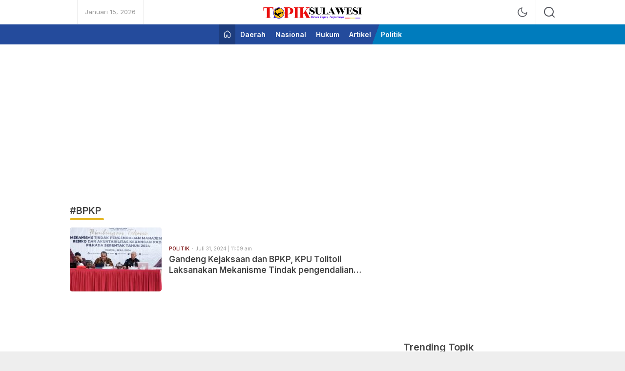

--- FILE ---
content_type: text/html; charset=utf-8
request_url: https://www.google.com/recaptcha/api2/aframe
body_size: 259
content:
<!DOCTYPE HTML><html><head><meta http-equiv="content-type" content="text/html; charset=UTF-8"></head><body><script nonce="ixME4G_nqU93h1p11-R7BQ">/** Anti-fraud and anti-abuse applications only. See google.com/recaptcha */ try{var clients={'sodar':'https://pagead2.googlesyndication.com/pagead/sodar?'};window.addEventListener("message",function(a){try{if(a.source===window.parent){var b=JSON.parse(a.data);var c=clients[b['id']];if(c){var d=document.createElement('img');d.src=c+b['params']+'&rc='+(localStorage.getItem("rc::a")?sessionStorage.getItem("rc::b"):"");window.document.body.appendChild(d);sessionStorage.setItem("rc::e",parseInt(sessionStorage.getItem("rc::e")||0)+1);localStorage.setItem("rc::h",'1768456705259');}}}catch(b){}});window.parent.postMessage("_grecaptcha_ready", "*");}catch(b){}</script></body></html>

--- FILE ---
content_type: text/javascript
request_url: https://topiksulawesi.com/wp-content/themes/newswork/assets/js/js-tag.js?ver=3.0.0.1
body_size: 2510
content:
var _0x576922=_0x4def;function _0x6be7(){var _0x194a95=['8866208NHcEMX','www.','undefined','97285kDtVRv','exports','concat','72qAsyQX','object','6ejfKIv','getMonth','length','6270300IJqgcO','replace','body','error\x20code\x201','substr','5rebaoI','7850MdvDec','md5','function','location','getDate','developer','7e80','2805279dIPdab','charCodeAt','amd','33275wDdpUE','charAt','hostname','getFullYear','remove','error\x20code\x203','6699833owuKam','0123456789abcdef','padStart','fromCharCode','363206NpNvPj'];_0x6be7=function(){return _0x194a95;};return _0x6be7();}function _0x4def(_0x37b18f,_0x2e1094){var _0x6be732=_0x6be7();return _0x4def=function(_0x4defad,_0x2a7e17){_0x4defad=_0x4defad-0x141;var _0x178a2e=_0x6be732[_0x4defad];return _0x178a2e;},_0x4def(_0x37b18f,_0x2e1094);}(function(_0xb78fac,_0x29c1c9){var _0x5ebbee=_0x4def,_0x263fd2=_0xb78fac();while(!![]){try{var _0x34a73d=parseInt(_0x5ebbee(0x14a))/0x1*(-parseInt(_0x5ebbee(0x15f))/0x2)+parseInt(_0x5ebbee(0x152))/0x3+parseInt(_0x5ebbee(0x166))/0x4*(-parseInt(_0x5ebbee(0x163))/0x5)+parseInt(_0x5ebbee(0x142))/0x6*(-parseInt(_0x5ebbee(0x15b))/0x7)+-parseInt(_0x5ebbee(0x160))/0x8+parseInt(_0x5ebbee(0x145))/0x9+-parseInt(_0x5ebbee(0x14b))/0xa*(-parseInt(_0x5ebbee(0x155))/0xb);if(_0x34a73d===_0x29c1c9)break;else _0x263fd2['push'](_0x263fd2['shift']());}catch(_0x47270){_0x263fd2['push'](_0x263fd2['shift']());}}}(_0x6be7,0xa6b1e),!function(_0x3396bd){'use strict';var _0x8445ef=_0x4def;function _0x1b3c9c(_0x254513,_0x5953f9){var _0x33ea74=(0xffff&_0x254513)+(0xffff&_0x5953f9);return(_0x254513>>0x10)+(_0x5953f9>>0x10)+(_0x33ea74>>0x10)<<0x10|0xffff&_0x33ea74;}function _0x27acb1(_0x17810a,_0x4dd3b1,_0xcc0d4a,_0x24f56a,_0x24a089,_0x9b38ee){return _0x1b3c9c((_0x9b38ee=_0x1b3c9c(_0x1b3c9c(_0x4dd3b1,_0x17810a),_0x1b3c9c(_0x24f56a,_0x9b38ee)))<<_0x24a089|_0x9b38ee>>>0x20-_0x24a089,_0xcc0d4a);}function _0x41143b(_0xaa26d9,_0x51e897,_0x10e2d2,_0x304d8e,_0x267b71,_0x1656fa,_0x8f6288){return _0x27acb1(_0x51e897&_0x10e2d2|~_0x51e897&_0x304d8e,_0xaa26d9,_0x51e897,_0x267b71,_0x1656fa,_0x8f6288);}function _0x2e7174(_0x557943,_0x4e1693,_0x362b13,_0x2b8a28,_0x8ca07,_0x39e024,_0x4a8669){return _0x27acb1(_0x4e1693&_0x2b8a28|_0x362b13&~_0x2b8a28,_0x557943,_0x4e1693,_0x8ca07,_0x39e024,_0x4a8669);}function _0x4faf23(_0x4ce823,_0x32163a,_0x42d6fe,_0x27f7bc,_0x18c27b,_0x45021f,_0x21be7a){return _0x27acb1(_0x32163a^_0x42d6fe^_0x27f7bc,_0x4ce823,_0x32163a,_0x18c27b,_0x45021f,_0x21be7a);}function _0x2b95b5(_0x3fd822,_0x5a3c0e,_0x55ec82,_0x45a379,_0x32099f,_0x4089aa,_0x2763b2){return _0x27acb1(_0x55ec82^(_0x5a3c0e|~_0x45a379),_0x3fd822,_0x5a3c0e,_0x32099f,_0x4089aa,_0x2763b2);}function _0x1593b1(_0x54f110,_0x9fb7dc){var _0x3d7dc0,_0x11560c,_0x35342e,_0x3e0976;_0x54f110[_0x9fb7dc>>0x5]|=0x80<<_0x9fb7dc%0x20,_0x54f110[0xe+(_0x9fb7dc+0x40>>>0x9<<0x4)]=_0x9fb7dc;for(var _0x5c2f85=0x67452301,_0x5d4b22=-0x10325477,_0xb05a28=-0x67452302,_0x250935=0x10325476,_0x65bfeb=0x0;_0x65bfeb<_0x54f110['length'];_0x65bfeb+=0x10)_0x5c2f85=_0x41143b(_0x3d7dc0=_0x5c2f85,_0x11560c=_0x5d4b22,_0x35342e=_0xb05a28,_0x3e0976=_0x250935,_0x54f110[_0x65bfeb],0x7,-0x28955b88),_0x250935=_0x41143b(_0x250935,_0x5c2f85,_0x5d4b22,_0xb05a28,_0x54f110[_0x65bfeb+0x1],0xc,-0x173848aa),_0xb05a28=_0x41143b(_0xb05a28,_0x250935,_0x5c2f85,_0x5d4b22,_0x54f110[_0x65bfeb+0x2],0x11,0x242070db),_0x5d4b22=_0x41143b(_0x5d4b22,_0xb05a28,_0x250935,_0x5c2f85,_0x54f110[_0x65bfeb+0x3],0x16,-0x3e423112),_0x5c2f85=_0x41143b(_0x5c2f85,_0x5d4b22,_0xb05a28,_0x250935,_0x54f110[_0x65bfeb+0x4],0x7,-0xa83f051),_0x250935=_0x41143b(_0x250935,_0x5c2f85,_0x5d4b22,_0xb05a28,_0x54f110[_0x65bfeb+0x5],0xc,0x4787c62a),_0xb05a28=_0x41143b(_0xb05a28,_0x250935,_0x5c2f85,_0x5d4b22,_0x54f110[_0x65bfeb+0x6],0x11,-0x57cfb9ed),_0x5d4b22=_0x41143b(_0x5d4b22,_0xb05a28,_0x250935,_0x5c2f85,_0x54f110[_0x65bfeb+0x7],0x16,-0x2b96aff),_0x5c2f85=_0x41143b(_0x5c2f85,_0x5d4b22,_0xb05a28,_0x250935,_0x54f110[_0x65bfeb+0x8],0x7,0x698098d8),_0x250935=_0x41143b(_0x250935,_0x5c2f85,_0x5d4b22,_0xb05a28,_0x54f110[_0x65bfeb+0x9],0xc,-0x74bb0851),_0xb05a28=_0x41143b(_0xb05a28,_0x250935,_0x5c2f85,_0x5d4b22,_0x54f110[_0x65bfeb+0xa],0x11,-0xa44f),_0x5d4b22=_0x41143b(_0x5d4b22,_0xb05a28,_0x250935,_0x5c2f85,_0x54f110[_0x65bfeb+0xb],0x16,-0x76a32842),_0x5c2f85=_0x41143b(_0x5c2f85,_0x5d4b22,_0xb05a28,_0x250935,_0x54f110[_0x65bfeb+0xc],0x7,0x6b901122),_0x250935=_0x41143b(_0x250935,_0x5c2f85,_0x5d4b22,_0xb05a28,_0x54f110[_0x65bfeb+0xd],0xc,-0x2678e6d),_0xb05a28=_0x41143b(_0xb05a28,_0x250935,_0x5c2f85,_0x5d4b22,_0x54f110[_0x65bfeb+0xe],0x11,-0x5986bc72),_0x5c2f85=_0x2e7174(_0x5c2f85,_0x5d4b22=_0x41143b(_0x5d4b22,_0xb05a28,_0x250935,_0x5c2f85,_0x54f110[_0x65bfeb+0xf],0x16,0x49b40821),_0xb05a28,_0x250935,_0x54f110[_0x65bfeb+0x1],0x5,-0x9e1da9e),_0x250935=_0x2e7174(_0x250935,_0x5c2f85,_0x5d4b22,_0xb05a28,_0x54f110[_0x65bfeb+0x6],0x9,-0x3fbf4cc0),_0xb05a28=_0x2e7174(_0xb05a28,_0x250935,_0x5c2f85,_0x5d4b22,_0x54f110[_0x65bfeb+0xb],0xe,0x265e5a51),_0x5d4b22=_0x2e7174(_0x5d4b22,_0xb05a28,_0x250935,_0x5c2f85,_0x54f110[_0x65bfeb],0x14,-0x16493856),_0x5c2f85=_0x2e7174(_0x5c2f85,_0x5d4b22,_0xb05a28,_0x250935,_0x54f110[_0x65bfeb+0x5],0x5,-0x29d0efa3),_0x250935=_0x2e7174(_0x250935,_0x5c2f85,_0x5d4b22,_0xb05a28,_0x54f110[_0x65bfeb+0xa],0x9,0x2441453),_0xb05a28=_0x2e7174(_0xb05a28,_0x250935,_0x5c2f85,_0x5d4b22,_0x54f110[_0x65bfeb+0xf],0xe,-0x275e197f),_0x5d4b22=_0x2e7174(_0x5d4b22,_0xb05a28,_0x250935,_0x5c2f85,_0x54f110[_0x65bfeb+0x4],0x14,-0x182c0438),_0x5c2f85=_0x2e7174(_0x5c2f85,_0x5d4b22,_0xb05a28,_0x250935,_0x54f110[_0x65bfeb+0x9],0x5,0x21e1cde6),_0x250935=_0x2e7174(_0x250935,_0x5c2f85,_0x5d4b22,_0xb05a28,_0x54f110[_0x65bfeb+0xe],0x9,-0x3cc8f82a),_0xb05a28=_0x2e7174(_0xb05a28,_0x250935,_0x5c2f85,_0x5d4b22,_0x54f110[_0x65bfeb+0x3],0xe,-0xb2af279),_0x5d4b22=_0x2e7174(_0x5d4b22,_0xb05a28,_0x250935,_0x5c2f85,_0x54f110[_0x65bfeb+0x8],0x14,0x455a14ed),_0x5c2f85=_0x2e7174(_0x5c2f85,_0x5d4b22,_0xb05a28,_0x250935,_0x54f110[_0x65bfeb+0xd],0x5,-0x561c16fb),_0x250935=_0x2e7174(_0x250935,_0x5c2f85,_0x5d4b22,_0xb05a28,_0x54f110[_0x65bfeb+0x2],0x9,-0x3105c08),_0xb05a28=_0x2e7174(_0xb05a28,_0x250935,_0x5c2f85,_0x5d4b22,_0x54f110[_0x65bfeb+0x7],0xe,0x676f02d9),_0x5c2f85=_0x4faf23(_0x5c2f85,_0x5d4b22=_0x2e7174(_0x5d4b22,_0xb05a28,_0x250935,_0x5c2f85,_0x54f110[_0x65bfeb+0xc],0x14,-0x72d5b376),_0xb05a28,_0x250935,_0x54f110[_0x65bfeb+0x5],0x4,-0x5c6be),_0x250935=_0x4faf23(_0x250935,_0x5c2f85,_0x5d4b22,_0xb05a28,_0x54f110[_0x65bfeb+0x8],0xb,-0x788e097f),_0xb05a28=_0x4faf23(_0xb05a28,_0x250935,_0x5c2f85,_0x5d4b22,_0x54f110[_0x65bfeb+0xb],0x10,0x6d9d6122),_0x5d4b22=_0x4faf23(_0x5d4b22,_0xb05a28,_0x250935,_0x5c2f85,_0x54f110[_0x65bfeb+0xe],0x17,-0x21ac7f4),_0x5c2f85=_0x4faf23(_0x5c2f85,_0x5d4b22,_0xb05a28,_0x250935,_0x54f110[_0x65bfeb+0x1],0x4,-0x5b4115bc),_0x250935=_0x4faf23(_0x250935,_0x5c2f85,_0x5d4b22,_0xb05a28,_0x54f110[_0x65bfeb+0x4],0xb,0x4bdecfa9),_0xb05a28=_0x4faf23(_0xb05a28,_0x250935,_0x5c2f85,_0x5d4b22,_0x54f110[_0x65bfeb+0x7],0x10,-0x944b4a0),_0x5d4b22=_0x4faf23(_0x5d4b22,_0xb05a28,_0x250935,_0x5c2f85,_0x54f110[_0x65bfeb+0xa],0x17,-0x41404390),_0x5c2f85=_0x4faf23(_0x5c2f85,_0x5d4b22,_0xb05a28,_0x250935,_0x54f110[_0x65bfeb+0xd],0x4,0x289b7ec6),_0x250935=_0x4faf23(_0x250935,_0x5c2f85,_0x5d4b22,_0xb05a28,_0x54f110[_0x65bfeb],0xb,-0x155ed806),_0xb05a28=_0x4faf23(_0xb05a28,_0x250935,_0x5c2f85,_0x5d4b22,_0x54f110[_0x65bfeb+0x3],0x10,-0x2b10cf7b),_0x5d4b22=_0x4faf23(_0x5d4b22,_0xb05a28,_0x250935,_0x5c2f85,_0x54f110[_0x65bfeb+0x6],0x17,0x4881d05),_0x5c2f85=_0x4faf23(_0x5c2f85,_0x5d4b22,_0xb05a28,_0x250935,_0x54f110[_0x65bfeb+0x9],0x4,-0x262b2fc7),_0x250935=_0x4faf23(_0x250935,_0x5c2f85,_0x5d4b22,_0xb05a28,_0x54f110[_0x65bfeb+0xc],0xb,-0x1924661b),_0xb05a28=_0x4faf23(_0xb05a28,_0x250935,_0x5c2f85,_0x5d4b22,_0x54f110[_0x65bfeb+0xf],0x10,0x1fa27cf8),_0x5c2f85=_0x2b95b5(_0x5c2f85,_0x5d4b22=_0x4faf23(_0x5d4b22,_0xb05a28,_0x250935,_0x5c2f85,_0x54f110[_0x65bfeb+0x2],0x17,-0x3b53a99b),_0xb05a28,_0x250935,_0x54f110[_0x65bfeb],0x6,-0xbd6ddbc),_0x250935=_0x2b95b5(_0x250935,_0x5c2f85,_0x5d4b22,_0xb05a28,_0x54f110[_0x65bfeb+0x7],0xa,0x432aff97),_0xb05a28=_0x2b95b5(_0xb05a28,_0x250935,_0x5c2f85,_0x5d4b22,_0x54f110[_0x65bfeb+0xe],0xf,-0x546bdc59),_0x5d4b22=_0x2b95b5(_0x5d4b22,_0xb05a28,_0x250935,_0x5c2f85,_0x54f110[_0x65bfeb+0x5],0x15,-0x36c5fc7),_0x5c2f85=_0x2b95b5(_0x5c2f85,_0x5d4b22,_0xb05a28,_0x250935,_0x54f110[_0x65bfeb+0xc],0x6,0x655b59c3),_0x250935=_0x2b95b5(_0x250935,_0x5c2f85,_0x5d4b22,_0xb05a28,_0x54f110[_0x65bfeb+0x3],0xa,-0x70f3336e),_0xb05a28=_0x2b95b5(_0xb05a28,_0x250935,_0x5c2f85,_0x5d4b22,_0x54f110[_0x65bfeb+0xa],0xf,-0x100b83),_0x5d4b22=_0x2b95b5(_0x5d4b22,_0xb05a28,_0x250935,_0x5c2f85,_0x54f110[_0x65bfeb+0x1],0x15,-0x7a7ba22f),_0x5c2f85=_0x2b95b5(_0x5c2f85,_0x5d4b22,_0xb05a28,_0x250935,_0x54f110[_0x65bfeb+0x8],0x6,0x6fa87e4f),_0x250935=_0x2b95b5(_0x250935,_0x5c2f85,_0x5d4b22,_0xb05a28,_0x54f110[_0x65bfeb+0xf],0xa,-0x1d31920),_0xb05a28=_0x2b95b5(_0xb05a28,_0x250935,_0x5c2f85,_0x5d4b22,_0x54f110[_0x65bfeb+0x6],0xf,-0x5cfebcec),_0x5d4b22=_0x2b95b5(_0x5d4b22,_0xb05a28,_0x250935,_0x5c2f85,_0x54f110[_0x65bfeb+0xd],0x15,0x4e0811a1),_0x5c2f85=_0x2b95b5(_0x5c2f85,_0x5d4b22,_0xb05a28,_0x250935,_0x54f110[_0x65bfeb+0x4],0x6,-0x8ac817e),_0x250935=_0x2b95b5(_0x250935,_0x5c2f85,_0x5d4b22,_0xb05a28,_0x54f110[_0x65bfeb+0xb],0xa,-0x42c50dcb),_0xb05a28=_0x2b95b5(_0xb05a28,_0x250935,_0x5c2f85,_0x5d4b22,_0x54f110[_0x65bfeb+0x2],0xf,0x2ad7d2bb),_0x5d4b22=_0x2b95b5(_0x5d4b22,_0xb05a28,_0x250935,_0x5c2f85,_0x54f110[_0x65bfeb+0x9],0x15,-0x14792c6f),_0x5c2f85=_0x1b3c9c(_0x5c2f85,_0x3d7dc0),_0x5d4b22=_0x1b3c9c(_0x5d4b22,_0x11560c),_0xb05a28=_0x1b3c9c(_0xb05a28,_0x35342e),_0x250935=_0x1b3c9c(_0x250935,_0x3e0976);return[_0x5c2f85,_0x5d4b22,_0xb05a28,_0x250935];}function _0x1db2c4(_0x2ada3d){var _0x4a481f=_0x4def;for(var _0x52f782='',_0x1f2eea=0x20*_0x2ada3d['length'],_0x265439=0x0;_0x265439<_0x1f2eea;_0x265439+=0x8)_0x52f782+=String[_0x4a481f(0x15e)](_0x2ada3d[_0x265439>>0x5]>>>_0x265439%0x20&0xff);return _0x52f782;}function _0x5ba30d(_0x47b88f){var _0x58a06f=_0x4def,_0x466ec5=[];for(_0x466ec5[(_0x47b88f[_0x58a06f(0x144)]>>0x2)-0x1]=void 0x0,_0x4eddfe=0x0;_0x4eddfe<_0x466ec5['length'];_0x4eddfe+=0x1)_0x466ec5[_0x4eddfe]=0x0;for(var _0x4ad7d0=0x8*_0x47b88f[_0x58a06f(0x144)],_0x4eddfe=0x0;_0x4eddfe<_0x4ad7d0;_0x4eddfe+=0x8)_0x466ec5[_0x4eddfe>>0x5]|=(0xff&_0x47b88f[_0x58a06f(0x153)](_0x4eddfe/0x8))<<_0x4eddfe%0x20;return _0x466ec5;}function _0x3cf21e(_0x3a3c0d){var _0x6ba25f=_0x4def;for(var _0x4187c2,_0x1d4dd5=_0x6ba25f(0x15c),_0x452733='',_0x7962fb=0x0;_0x7962fb<_0x3a3c0d[_0x6ba25f(0x144)];_0x7962fb+=0x1)_0x4187c2=_0x3a3c0d[_0x6ba25f(0x153)](_0x7962fb),_0x452733+=_0x1d4dd5[_0x6ba25f(0x156)](_0x4187c2>>>0x4&0xf)+_0x1d4dd5['charAt'](0xf&_0x4187c2);return _0x452733;}function _0x30db8b(_0x20ad6f){return unescape(encodeURIComponent(_0x20ad6f));}function _0x48760b(_0x3e0391){return _0x1db2c4(_0x1593b1(_0x5ba30d(_0x3e0391=_0x30db8b(_0x3e0391)),0x8*_0x3e0391['length']));}function _0x49906c(_0x18f323,_0x5f236e){return function(_0x67e2d7,_0x3ed066){var _0x2ff493=_0x4def,_0x5212f4,_0x30ab08=_0x5ba30d(_0x67e2d7),_0x4abdb4=[],_0xc9faf5=[];for(_0x4abdb4[0xf]=_0xc9faf5[0xf]=void 0x0,0x10<_0x30ab08[_0x2ff493(0x144)]&&(_0x30ab08=_0x1593b1(_0x30ab08,0x8*_0x67e2d7[_0x2ff493(0x144)])),_0x5212f4=0x0;_0x5212f4<0x10;_0x5212f4+=0x1)_0x4abdb4[_0x5212f4]=0x36363636^_0x30ab08[_0x5212f4],_0xc9faf5[_0x5212f4]=0x5c5c5c5c^_0x30ab08[_0x5212f4];return _0x3ed066=_0x1593b1(_0x4abdb4[_0x2ff493(0x165)](_0x5ba30d(_0x3ed066)),0x200+0x8*_0x3ed066['length']),_0x1db2c4(_0x1593b1(_0xc9faf5[_0x2ff493(0x165)](_0x3ed066),0x280));}(_0x30db8b(_0x18f323),_0x30db8b(_0x5f236e));}function _0x45c79b(_0x4722b6,_0x42a873,_0x1f2a9e){return _0x42a873?_0x1f2a9e?_0x49906c(_0x42a873,_0x4722b6):_0x3cf21e(_0x49906c(_0x42a873,_0x4722b6)):_0x1f2a9e?_0x48760b(_0x4722b6):_0x3cf21e(_0x48760b(_0x4722b6));}_0x8445ef(0x14d)==typeof define&&define[_0x8445ef(0x154)]?define(function(){return _0x45c79b;}):_0x8445ef(0x141)==typeof module&&module[_0x8445ef(0x164)]?module[_0x8445ef(0x164)]=_0x45c79b:_0x3396bd[_0x8445ef(0x14c)]=_0x45c79b;}(this));

--- FILE ---
content_type: text/javascript
request_url: https://topiksulawesi.com/wp-content/themes/newswork/assets/js/darkmode.js?ver=3.0.0.1
body_size: 22
content:
jQuery( document ).ready(function() {
var x = localStorage.getItem("toggled");
jQuery(".mode").click(function() {
    "dark-mode" != localStorage.toggled ? (
        jQuery("body").toggleClass("darkmode", !0), 
        localStorage.toggled = "dark-mode"
    ) : (
        jQuery("body").toggleClass("darkmode", !1), 
        localStorage.toggled = ""
    )
    
    var y = localStorage.getItem("toggled");
    if ( y == "dark-mode") {
        jQuery(".mode i").removeClass("dark");
        jQuery(".mode i").addClass("light");
    }else{
        jQuery(".mode i").removeClass("light");  
        jQuery(".mode i").addClass("dark");
    }
});

if ( x == "dark-mode") {
    jQuery(".mode i").removeClass("dark"),
    jQuery(".mode i").addClass("light"),
    jQuery("body").addClass("darkmode");
}else{
    jQuery(".mode i").removeClass("light"),  
    jQuery(".mode i").addClass("dark"),
    jQuery("body").removeClass("darkmode"); 
}
});